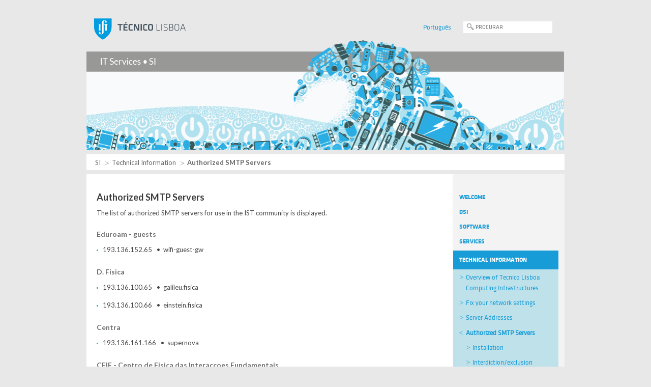

--- FILE ---
content_type: text/html; charset=UTF-8
request_url: http://si.tecnico.ulisboa.pt/en/informacao-tecnica/servidores-de-smtp/
body_size: 12185
content:
<!DOCTYPE html><html lang="en-US" class="no-js"><head><link rel="canonical" href="http://si.tecnico.ulisboa.pt/en"><meta charset="UTF-8"><meta name="author" content="Núcleo de Multimédia e e-Learning · Instituto Superior Técnico · http://nme.ist.utl.pt" /><meta name="robots" content="noodp,noydir"><!-- metadescription --><meta name="description" content="To deliver advanced ICT services, enabling the ubiquitous and transparent access to all IST services, as well as the dematerialization of all academic and administrative processes."/><title>Authorized SMTP Servers | Serviços de Informática • SI</title><!-- Link --><link rel="shortcut icon" href="http://si.tecnico.ulisboa.pt/wp-content/themes/template_servicos/geral/img/favicon.ico" type="image/x-icon"><!-- For third-generation iPad with high-resolution Retina display: --><link rel="apple-touch-icon-precomposed" sizes="144x144" href="http://si.tecnico.ulisboa.pt/wp-content/themes/template_servicos/geral/img/apple-touch-icon-144x144-precomposed.png"><!-- For iPhone with high-resolution Retina display: --><link rel="apple-touch-icon-precomposed" sizes="114x114" href="http://si.tecnico.ulisboa.pt/wp-content/themes/template_servicos/geral/img/apple-touch-icon-114x114-precomposed.png"><!-- For first- and second-generation iPad: --><link rel="apple-touch-icon-precomposed" sizes="72x72" href="http://si.tecnico.ulisboa.pt/wp-content/themes/template_servicos/geral/img/apple-touch-icon-72x72-precomposed.png"><!-- For non-Retina iPhone, iPod Touch, and Android 2.1+ devices: --><link rel="apple-touch-icon-precomposed" href="http://si.tecnico.ulisboa.pt/wp-content/themes/template_servicos/geral/img/apple-touch-icon-precomposed.png"><link rel="stylesheet" href="http://si.tecnico.ulisboa.pt/wp-content/themes/template_servicos/dsi/style.css?ver=20260129004539" media="screen"><link rel="stylesheet" href="http://si.tecnico.ulisboa.pt/wp-content/themes/template_servicos/geral/css/print.css?ver=20260129004539" media="print"><!--[if IE]><link rel="stylesheet" href="http://si.tecnico.ulisboa.pt/wp-content/themes/template_servicos/geral/ie.css" media="screen"><![endif]--><link rel="pingback" href="http://si.tecnico.ulisboa.pt/xmlrpc.php" /><link rel="alternate" type="application/rss+xml" title="SI Feed" href="http://si.tecnico.ulisboa.pt/en/feed/" /><!-- Google Fonts Lato --><link href='https://fonts.googleapis.com/css?family=Lato:400,700,400italic,700italic' rel='stylesheet' type='text/css'><!-- HEAD --><link rel='dns-prefetch' href='//static.tecnico.ulisboa.pt' />
<link rel='dns-prefetch' href='//s.w.org' />
		<!-- This site uses the Google Analytics by MonsterInsights plugin v8.13.1 - Using Analytics tracking - https://www.monsterinsights.com/ -->
							<script src="//www.googletagmanager.com/gtag/js?id=G-4XW6BRFY85"  data-cfasync="false" data-wpfc-render="false" type="text/javascript" async></script>
			<script data-cfasync="false" data-wpfc-render="false" type="text/javascript">
				var mi_version = '8.13.1';
				var mi_track_user = true;
				var mi_no_track_reason = '';
				
								var disableStrs = [
										'ga-disable-G-4XW6BRFY85',
															'ga-disable-UA-182539-30',
									];

				/* Function to detect opted out users */
				function __gtagTrackerIsOptedOut() {
					for (var index = 0; index < disableStrs.length; index++) {
						if (document.cookie.indexOf(disableStrs[index] + '=true') > -1) {
							return true;
						}
					}

					return false;
				}

				/* Disable tracking if the opt-out cookie exists. */
				if (__gtagTrackerIsOptedOut()) {
					for (var index = 0; index < disableStrs.length; index++) {
						window[disableStrs[index]] = true;
					}
				}

				/* Opt-out function */
				function __gtagTrackerOptout() {
					for (var index = 0; index < disableStrs.length; index++) {
						document.cookie = disableStrs[index] + '=true; expires=Thu, 31 Dec 2099 23:59:59 UTC; path=/';
						window[disableStrs[index]] = true;
					}
				}

				if ('undefined' === typeof gaOptout) {
					function gaOptout() {
						__gtagTrackerOptout();
					}
				}
								window.dataLayer = window.dataLayer || [];

				window.MonsterInsightsDualTracker = {
					helpers: {},
					trackers: {},
				};
				if (mi_track_user) {
					function __gtagDataLayer() {
						dataLayer.push(arguments);
					}

					function __gtagTracker(type, name, parameters) {
						if (!parameters) {
							parameters = {};
						}

						if (parameters.send_to) {
							__gtagDataLayer.apply(null, arguments);
							return;
						}

						if (type === 'event') {
														parameters.send_to = monsterinsights_frontend.v4_id;
							var hookName = name;
							if (typeof parameters['event_category'] !== 'undefined') {
								hookName = parameters['event_category'] + ':' + name;
							}

							if (typeof MonsterInsightsDualTracker.trackers[hookName] !== 'undefined') {
								MonsterInsightsDualTracker.trackers[hookName](parameters);
							} else {
								__gtagDataLayer('event', name, parameters);
							}
							
														parameters.send_to = monsterinsights_frontend.ua;
							__gtagDataLayer(type, name, parameters);
													} else {
							__gtagDataLayer.apply(null, arguments);
						}
					}

					__gtagTracker('js', new Date());
					__gtagTracker('set', {
						'developer_id.dZGIzZG': true,
											});
										__gtagTracker('config', 'G-4XW6BRFY85', {"forceSSL":"true","link_attribution":"true"} );
															__gtagTracker('config', 'UA-182539-30', {"forceSSL":"true","link_attribution":"true"} );
										window.gtag = __gtagTracker;										(function () {
						/* https://developers.google.com/analytics/devguides/collection/analyticsjs/ */
						/* ga and __gaTracker compatibility shim. */
						var noopfn = function () {
							return null;
						};
						var newtracker = function () {
							return new Tracker();
						};
						var Tracker = function () {
							return null;
						};
						var p = Tracker.prototype;
						p.get = noopfn;
						p.set = noopfn;
						p.send = function () {
							var args = Array.prototype.slice.call(arguments);
							args.unshift('send');
							__gaTracker.apply(null, args);
						};
						var __gaTracker = function () {
							var len = arguments.length;
							if (len === 0) {
								return;
							}
							var f = arguments[len - 1];
							if (typeof f !== 'object' || f === null || typeof f.hitCallback !== 'function') {
								if ('send' === arguments[0]) {
									var hitConverted, hitObject = false, action;
									if ('event' === arguments[1]) {
										if ('undefined' !== typeof arguments[3]) {
											hitObject = {
												'eventAction': arguments[3],
												'eventCategory': arguments[2],
												'eventLabel': arguments[4],
												'value': arguments[5] ? arguments[5] : 1,
											}
										}
									}
									if ('pageview' === arguments[1]) {
										if ('undefined' !== typeof arguments[2]) {
											hitObject = {
												'eventAction': 'page_view',
												'page_path': arguments[2],
											}
										}
									}
									if (typeof arguments[2] === 'object') {
										hitObject = arguments[2];
									}
									if (typeof arguments[5] === 'object') {
										Object.assign(hitObject, arguments[5]);
									}
									if ('undefined' !== typeof arguments[1].hitType) {
										hitObject = arguments[1];
										if ('pageview' === hitObject.hitType) {
											hitObject.eventAction = 'page_view';
										}
									}
									if (hitObject) {
										action = 'timing' === arguments[1].hitType ? 'timing_complete' : hitObject.eventAction;
										hitConverted = mapArgs(hitObject);
										__gtagTracker('event', action, hitConverted);
									}
								}
								return;
							}

							function mapArgs(args) {
								var arg, hit = {};
								var gaMap = {
									'eventCategory': 'event_category',
									'eventAction': 'event_action',
									'eventLabel': 'event_label',
									'eventValue': 'event_value',
									'nonInteraction': 'non_interaction',
									'timingCategory': 'event_category',
									'timingVar': 'name',
									'timingValue': 'value',
									'timingLabel': 'event_label',
									'page': 'page_path',
									'location': 'page_location',
									'title': 'page_title',
								};
								for (arg in args) {
																		if (!(!args.hasOwnProperty(arg) || !gaMap.hasOwnProperty(arg))) {
										hit[gaMap[arg]] = args[arg];
									} else {
										hit[arg] = args[arg];
									}
								}
								return hit;
							}

							try {
								f.hitCallback();
							} catch (ex) {
							}
						};
						__gaTracker.create = newtracker;
						__gaTracker.getByName = newtracker;
						__gaTracker.getAll = function () {
							return [];
						};
						__gaTracker.remove = noopfn;
						__gaTracker.loaded = true;
						window['__gaTracker'] = __gaTracker;
					})();
									} else {
										console.log("");
					(function () {
						function __gtagTracker() {
							return null;
						}

						window['__gtagTracker'] = __gtagTracker;
						window['gtag'] = __gtagTracker;
					})();
									}
			</script>
				<!-- / Google Analytics by MonsterInsights -->
				<script type="text/javascript">
			window._wpemojiSettings = {"baseUrl":"https:\/\/s.w.org\/images\/core\/emoji\/11\/72x72\/","ext":".png","svgUrl":"https:\/\/s.w.org\/images\/core\/emoji\/11\/svg\/","svgExt":".svg","source":{"concatemoji":"http:\/\/si.tecnico.ulisboa.pt\/wp-includes\/js\/wp-emoji-release.min.js?ver=4.9.22"}};
			!function(e,a,t){var n,r,o,i=a.createElement("canvas"),p=i.getContext&&i.getContext("2d");function s(e,t){var a=String.fromCharCode;p.clearRect(0,0,i.width,i.height),p.fillText(a.apply(this,e),0,0);e=i.toDataURL();return p.clearRect(0,0,i.width,i.height),p.fillText(a.apply(this,t),0,0),e===i.toDataURL()}function c(e){var t=a.createElement("script");t.src=e,t.defer=t.type="text/javascript",a.getElementsByTagName("head")[0].appendChild(t)}for(o=Array("flag","emoji"),t.supports={everything:!0,everythingExceptFlag:!0},r=0;r<o.length;r++)t.supports[o[r]]=function(e){if(!p||!p.fillText)return!1;switch(p.textBaseline="top",p.font="600 32px Arial",e){case"flag":return s([55356,56826,55356,56819],[55356,56826,8203,55356,56819])?!1:!s([55356,57332,56128,56423,56128,56418,56128,56421,56128,56430,56128,56423,56128,56447],[55356,57332,8203,56128,56423,8203,56128,56418,8203,56128,56421,8203,56128,56430,8203,56128,56423,8203,56128,56447]);case"emoji":return!s([55358,56760,9792,65039],[55358,56760,8203,9792,65039])}return!1}(o[r]),t.supports.everything=t.supports.everything&&t.supports[o[r]],"flag"!==o[r]&&(t.supports.everythingExceptFlag=t.supports.everythingExceptFlag&&t.supports[o[r]]);t.supports.everythingExceptFlag=t.supports.everythingExceptFlag&&!t.supports.flag,t.DOMReady=!1,t.readyCallback=function(){t.DOMReady=!0},t.supports.everything||(n=function(){t.readyCallback()},a.addEventListener?(a.addEventListener("DOMContentLoaded",n,!1),e.addEventListener("load",n,!1)):(e.attachEvent("onload",n),a.attachEvent("onreadystatechange",function(){"complete"===a.readyState&&t.readyCallback()})),(n=t.source||{}).concatemoji?c(n.concatemoji):n.wpemoji&&n.twemoji&&(c(n.twemoji),c(n.wpemoji)))}(window,document,window._wpemojiSettings);
		</script>
		<style type="text/css">
img.wp-smiley,
img.emoji {
	display: inline !important;
	border: none !important;
	box-shadow: none !important;
	height: 1em !important;
	width: 1em !important;
	margin: 0 .07em !important;
	vertical-align: -0.1em !important;
	background: none !important;
	padding: 0 !important;
}
</style>
<link rel='stylesheet' id='colorbox.theme-css'  href='http://si.tecnico.ulisboa.pt/wp-content/themes/template_servicos/geral/css/colorbox.css?ver=4.9.22' type='text/css' media='all' />
<link rel='stylesheet' id='guest-access-css'  href='http://si.tecnico.ulisboa.pt/wp-content/themes/template_servicos/dsi/guest_access/css/guest_access.css?ver=4.9.22' type='text/css' media='all' />
<script type='text/javascript' src='http://si.tecnico.ulisboa.pt/wp-content/plugins/google-analytics-for-wordpress/assets/js/frontend-gtag.min.js?ver=8.13.1'></script>
<script data-cfasync="false" data-wpfc-render="false" type="text/javascript" id='monsterinsights-frontend-script-js-extra'>/* <![CDATA[ */
var monsterinsights_frontend = {"js_events_tracking":"true","download_extensions":"doc,pdf,ppt,zip,xls,docx,pptx,xlsx","inbound_paths":"[{\"path\":\"\\\/go\\\/\",\"label\":\"affiliate\"},{\"path\":\"\\\/recommend\\\/\",\"label\":\"affiliate\"}]","home_url":"http:\/\/si.tecnico.ulisboa.pt\/en","hash_tracking":"false","ua":"UA-182539-30","v4_id":"G-4XW6BRFY85"};/* ]]> */
</script>
<script type='text/javascript' src='//static.tecnico.ulisboa.pt/js/modernizr/modernizr-2.6.2.min.js?ver=2.6.2'></script>
<script type='text/javascript' src='//static.tecnico.ulisboa.pt/js/jquery/jquery-1.11.0.min.js?ver=1.11.0'></script>
<script type='text/javascript' src='http://si.tecnico.ulisboa.pt/wp-content/themes/template_servicos/geral/js/jquery.colorbox-min.js?ver=1.4.13'></script>
<script type='text/javascript' src='http://si.tecnico.ulisboa.pt/wp-content/themes/template_servicos/geral/js/jquery.colorbox.ist-map.js?ver=1.0'></script>
<script type='text/javascript' src='http://si.tecnico.ulisboa.pt/wp-content/themes/template_servicos/dsi/js/owl_dsi_link.js?ver=1.1.1'></script>
<script type='text/javascript' src='http://si.tecnico.ulisboa.pt/wp-content/themes/template_servicos/dsi/js/harmonicTeam.js?ver=1.0'></script>
<link rel='https://api.w.org/' href='http://si.tecnico.ulisboa.pt/en/wp-json/' />
<link rel="canonical" href="http://si.tecnico.ulisboa.pt/en/informacao-tecnica/servidores-de-smtp/" />
<link rel='shortlink' href='http://si.tecnico.ulisboa.pt/en/?p=38' />
<link rel="alternate" type="application/json+oembed" href="http://si.tecnico.ulisboa.pt/en/wp-json/oembed/1.0/embed?url=http%3A%2F%2Fsi.tecnico.ulisboa.pt%2Fen%2Finformacao-tecnica%2Fservidores-de-smtp%2F" />
<link rel="alternate" type="text/xml+oembed" href="http://si.tecnico.ulisboa.pt/en/wp-json/oembed/1.0/embed?url=http%3A%2F%2Fsi.tecnico.ulisboa.pt%2Fen%2Finformacao-tecnica%2Fservidores-de-smtp%2F&#038;format=xml" />
<style type="text/css">
.qtranxs_flag_pt {background-image: url(http://dsi.unidades.tecnico.ulisboa.pt/wp-content/plugins/qtranslate-x/flags/pt.png); background-repeat: no-repeat;}
.qtranxs_flag_en {background-image: url(http://dsi.unidades.tecnico.ulisboa.pt/wp-content/plugins/qtranslate-x/flags/gb.png); background-repeat: no-repeat;}
</style>
<link hreflang="pt" href="http://si.tecnico.ulisboa.pt/pt/informacao-tecnica/servidores-de-smtp/" rel="alternate" />
<link hreflang="en" href="http://si.tecnico.ulisboa.pt/en/informacao-tecnica/servidores-de-smtp/" rel="alternate" />
<link hreflang="x-default" href="http://si.tecnico.ulisboa.pt/informacao-tecnica/servidores-de-smtp/" rel="alternate" />
<meta name="generator" content="qTranslate-X 3.4.6.8" />
<!-- END HEAD --></head><body id="body">		<!-- _Warning_Bar_ -->		<!-- _Wrapper_ -->	<div class="container_12">		<!-- _Header_ -->		<header class="grid_12">			<!-- _IST_Identity_&_Language_ -->			<section class="identity_language">				<div class="grid_7 alpha" id="logo_ist">					<h1>Instituto Superior Técnico</h1>				</div>				<div class="grid_5 omega">                                    <!-- Search Form -->					<form id="search" method="post" action="http://si.tecnico.ulisboa.pt/en">	<input class="box" name="s" type="text" placeholder="PROCURAR" /></form>					<!-- end Search Form -->                    					<!-- Wordpress Localization -->				    
<ul class="language-chooser language-chooser-text qtranxs_language_chooser" id="location-chooser">
<li class="lang-pt"><a href="http://si.tecnico.ulisboa.pt/pt/informacao-tecnica/servidores-de-smtp/" hreflang="pt" title="Português (pt)" class="qtranxs_text qtranxs_text_pt"><span>Português</span></a></li>
<li class="lang-en active"><a href="http://si.tecnico.ulisboa.pt/en/informacao-tecnica/servidores-de-smtp/" hreflang="en" title="English (en)" class="qtranxs_text qtranxs_text_en"><span>English</span></a></li>
</ul><div class="qtranxs_widget_end"></div>
				</div>				<div class="clear"></div>			</section><!-- _IST_Identity_&_Language_ -->            <!-- _Service_Identity_ -->   			<figure class="grid_12 alpha">				<a href="http://si.tecnico.ulisboa.pt/en" title="SI">					<img src="http://si.tecnico.ulisboa.pt/wp-content/themes/template_servicos/dsi/img/identity_en_US.png" alt="Serviços de Informática" /></a>            </figure><!-- end_Service_Identity_ -->			<div class="clear"></div>                  		</header><!-- end_Header_ -->		<div class="clear"></div>			<!-- _Breadcrumbs_ --><section class="grid_12 breadcrumbs"><p><!-- Breadcrumb NavXT 5.6.0 -->
<a title="Ir para SI." href="http://si.tecnico.ulisboa.pt/en" class="home">SI</a>&nbsp;&nbsp;<a title="Ir para Technical Information." href="http://si.tecnico.ulisboa.pt/en/informacao-tecnica/" class="post post-page">Technical Information</a>&nbsp;&nbsp;Authorized SMTP Servers</p></section><!-- end_Breadcrumbs_ --><!-- _Content_Container_ --><section class="content_container grid_12">	<!-- _Content_ -->	<div class="grid_9 alpha">						<!--<div class="post" id="post-38">-->			<article>						                <h2>Authorized SMTP Servers</h2>	            				<div class="entry">					<p>The list of authorized SMTP servers for use in the IST community is displayed.</p>
					          <ul></ul><h4>Eduroam - guests</h4><ul><li>193.136.152.65	&nbsp;&nbsp;•&nbsp;&nbsp;wifi-guest-gw</li></ul><h4>D. Fisica</h4><ul><li>193.136.100.65	&nbsp;&nbsp;•&nbsp;&nbsp;galileu.fisica</li></ul><ul><li>193.136.100.66	&nbsp;&nbsp;•&nbsp;&nbsp;einstein.fisica</li></ul><h4>Centra</h4><ul><li>193.136.161.166	&nbsp;&nbsp;•&nbsp;&nbsp;supernova</li></ul><h4>CFIF - Centro de Fisica das Interaccoes Fundamentais</h4><ul><li>193.136.161.26	&nbsp;&nbsp;•&nbsp;&nbsp;cfif</li></ul><ul></ul><ul><li>193.136.161.44	&nbsp;&nbsp;•&nbsp;&nbsp;cfif3</li></ul><h4>Laboratorio de Engenharia da Linguagem do Centro de Automatica (DEEC)</h4><ul><li>193.136.161.29	&nbsp;&nbsp;•&nbsp;&nbsp;label2 </li></ul><h4>CFN</h4><ul><li>193.136.136.2	&nbsp;&nbsp;•&nbsp;&nbsp;bunker.cfn</li></ul><ul><li>193.136.136.3	&nbsp;&nbsp;•&nbsp;&nbsp;smtp2.cfn</li></ul><ul><li>193.136.136.5	&nbsp;&nbsp;•&nbsp;&nbsp;smtp.cfn</li></ul><ul><li>193.136.136.7	&nbsp;&nbsp;•&nbsp;&nbsp;smtp3.cfn</li></ul><h4>Complexo: CFP - Centro de Fisica dos Plasmas</h4><ul></ul><ul><li>193.136.137.25	&nbsp;&nbsp;•&nbsp;&nbsp;cfplasma1</li></ul><ul><li>193.136.137.34	&nbsp;&nbsp;•&nbsp;&nbsp;cfp</li></ul><h4>CFTP - Centro de Fisica Teorica de Particulas </h4><ul></ul><ul><li>193.136.161.224	&nbsp;&nbsp;•&nbsp;&nbsp;cftp</li></ul><ul><li>193.136.161.227	&nbsp;&nbsp;•&nbsp;&nbsp;charon</li></ul><h4>CIIST </h4><ul><li>193.136.128.8	&nbsp;&nbsp;•&nbsp;&nbsp;mail</li></ul><ul><li>193.136.128.12	&nbsp;&nbsp;•&nbsp;&nbsp;mail2</li></ul><ul><li>193.136.128.20	&nbsp;&nbsp;•&nbsp;&nbsp;smtp</li></ul><ul><li>193.136.128.21	&nbsp;&nbsp;•&nbsp;&nbsp;smtp1</li></ul><ul><li>193.136.128.22	&nbsp;&nbsp;•&nbsp;&nbsp;smtp2</li></ul><ul><li>193.136.132.86	&nbsp;&nbsp;•&nbsp;&nbsp;delta</li></ul><ul></ul><ul><li>193.136.153.50	&nbsp;&nbsp;•&nbsp;&nbsp;dali </li></ul><ul><li>193.136.166.69	&nbsp;&nbsp;•&nbsp;&nbsp;mail-4.tagus </li></ul><ul><li>193.136.166.70	&nbsp;&nbsp;•&nbsp;&nbsp;mail.tagus (ana.tagus)</li></ul><ul><li>193.136.166.71	&nbsp;&nbsp;•&nbsp;&nbsp;mail-1.tagus (beatriz.tagus)</li></ul><ul><li>193.136.166.72	&nbsp;&nbsp;•&nbsp;&nbsp;mail-2.tagus (catarina.tagus)</li></ul><ul><li>193.136.166.141	&nbsp;&nbsp;•&nbsp;&nbsp;inesc-0.tagus </li></ul><ul><li>193.136.166.114	&nbsp;&nbsp;•&nbsp;&nbsp;leme.tagus </li></ul><ul><li>193.136.166.104	&nbsp;&nbsp;•&nbsp;&nbsp;cluster.tagus (cluster.tagus)</li></ul><ul><li>193.136.166.130	&nbsp;&nbsp;•&nbsp;&nbsp;www.xmlchallenge.com.pt. </li></ul><h4>S.A. Naval</h4><ul><li>193.136.153.72	&nbsp;&nbsp;•&nbsp;&nbsp;mar</li></ul><ul></ul><ul><li>193.136.153.78	&nbsp;&nbsp;•&nbsp;&nbsp;naval75</li></ul><h4>D. Civil</h4><ul><li>193.136.139.2	&nbsp;&nbsp;•&nbsp;&nbsp;smtp.civil (civil2.civil)</li></ul><h4>RNL</h4><ul><li>193.136.164.3	&nbsp;&nbsp;•&nbsp;&nbsp;smtp.rnl</li></ul><ul><li>193.136.164.27	&nbsp;&nbsp;•&nbsp;&nbsp;webdei.rnl</li></ul><ul><li>193.136.164.250	&nbsp;&nbsp;•&nbsp;&nbsp;gate.rnl</li></ul><h4>D. Mecanica</h4><ul><li>193.136.142.1	&nbsp;&nbsp;•&nbsp;&nbsp;lemac1.dem</li></ul><ul><li>193.136.129.83	&nbsp;&nbsp;•&nbsp;&nbsp;navier</li></ul><ul><li>193.136.142.18	&nbsp;&nbsp;•&nbsp;&nbsp;lemac18.dem</li></ul><h4>DEM - Centro de Turbo-maquinas</h4><ul><li>193.136.199.11	&nbsp;&nbsp;•&nbsp;&nbsp;hidro1</li></ul><ul><li>193.136.199.115	&nbsp;&nbsp;•&nbsp;&nbsp;marine</li></ul><ul></ul><ul><li>193.136.128.77	&nbsp;&nbsp;•&nbsp;&nbsp;aero</li></ul><h4>DEM - SAE: </h4><ul><li>193.136.129.49	&nbsp;&nbsp;•&nbsp;&nbsp;ecolecon</li></ul><h4>ISR</h4><ul><li>193.136.138.3	&nbsp;&nbsp;•&nbsp;&nbsp;omni.isr</li></ul><ul><li>193.136.138.8	&nbsp;&nbsp;•&nbsp;&nbsp;soma.isr</li></ul><h4>DEEC</h4><ul></ul><ul><li>193.136.152.65	&nbsp;&nbsp;•&nbsp;&nbsp;deec</li></ul><ul><li>193.136.152.68	&nbsp;&nbsp;•&nbsp;&nbsp;mail.deec</li></ul><ul><li>193.136.143.1	&nbsp;&nbsp;•&nbsp;&nbsp;asterix</li></ul><h4>SCDEEC	</h4><ul><li>193.136.143.128	&nbsp;&nbsp;•&nbsp;&nbsp;b52</li></ul><h4>DEQ</h4><ul><li>193.136.165.50	&nbsp;&nbsp;•&nbsp;&nbsp;bibdeq</li></ul><ul><li>193.136.165.100	&nbsp;&nbsp;•&nbsp;&nbsp;mrna</li></ul><ul><li>193.136.165.110	&nbsp;&nbsp;•&nbsp;&nbsp;dequim</li></ul><ul><li>193.136.165.112	&nbsp;&nbsp;•&nbsp;&nbsp;dequim2</li></ul><ul><li>193.136.165.125	&nbsp;&nbsp;•&nbsp;&nbsp;ribossoma</li></ul><ul><li>193.136.140.145	&nbsp;&nbsp;•&nbsp;&nbsp;gecea</li></ul><ul><li>193.136.165.242	&nbsp;&nbsp;•&nbsp;&nbsp;bsel</li></ul><ul><li>193.136.165.252	&nbsp;&nbsp;•&nbsp;&nbsp;deq2</li></ul><ul><li>193.136.165.253	&nbsp;&nbsp;•&nbsp;&nbsp;deq</li></ul><h4>D. Matematica</h4><ul><li>193.136.196.1	&nbsp;&nbsp;•&nbsp;&nbsp;cubo.math. (mailcentral.math)</li></ul><ul><li>193.136.196.6	&nbsp;&nbsp;•&nbsp;&nbsp;tango.math</li></ul><ul><li>193.136.196.146	&nbsp;&nbsp;•&nbsp;&nbsp;isabelle.math</li></ul><ul><li>193.136.196.47	&nbsp;&nbsp;•&nbsp;&nbsp;rumba.math</li></ul><h4>AE</h4><ul><li>193.136.198.2	&nbsp;&nbsp;•&nbsp;&nbsp;aed</li></ul><ul><li>193.136.198.4	&nbsp;&nbsp;•&nbsp;&nbsp;aemail</li></ul><ul><li>193.136.198.15	&nbsp;&nbsp;•&nbsp;&nbsp;temp-aemail</li></ul><h4>IT- GCSI </h4><ul><li>193.136.138.157	&nbsp;&nbsp;•&nbsp;&nbsp;ecsm7</li></ul><h4>IT-Lx </h4><ul><li>193.136.221.1	&nbsp;&nbsp;•&nbsp;&nbsp;cascais.lx.it.pt</li></ul><ul><li>193.136.221.16	&nbsp;&nbsp;•&nbsp;&nbsp;cascais2.lx.it.pt</li></ul><ul><li>193.136.221.155	&nbsp;&nbsp;•&nbsp;&nbsp;barracuda.lx.it.pt</li></ul><h4>INESC-ID	</h4><ul><li>146.193.32.1	&nbsp;&nbsp;•&nbsp;&nbsp;inesc-id.inesc-id.pt</li></ul><ul><li>146.193.32.2	&nbsp;&nbsp;•&nbsp;&nbsp;smtp.inesc-id.pt</li></ul><ul><li>146.193.32.3	&nbsp;&nbsp;•&nbsp;&nbsp;mail.inesc-id.pt</li></ul><h4>POSI:</h4><ul><li>192.12.232.17	&nbsp;&nbsp;•&nbsp;&nbsp;posi-fw.inesc-id.pt / posi</li></ul><ul></ul><ul><li>192.12.232.20	&nbsp;&nbsp;•&nbsp;&nbsp;posi-fw.inesc-id.pt/posi/webmail.posi/webmail.posi.dei</li></ul><h4>INESC (empr.) </h4><ul><li>146.193.0.1	&nbsp;&nbsp;•&nbsp;&nbsp;inesc.inesc.pt</li></ul><ul><li>146.193.0.2	&nbsp;&nbsp;•&nbsp;&nbsp;smtp.inesc.pt</li></ul><ul><li>146.193.0.3	&nbsp;&nbsp;•&nbsp;&nbsp;mail.inesc.pt</li></ul><ul><li>146.193.64.2	&nbsp;&nbsp;•&nbsp;&nbsp;lmv.inov.pt</li></ul><ul><li>146.193.64.15	&nbsp;&nbsp;•&nbsp;&nbsp;inovb.inov.pt</li></ul><ul><li>146.193.65.11	&nbsp;&nbsp;•&nbsp;&nbsp;pipa.inov.pt</li></ul><ul></ul><h4>Departamento de Engenharia de Materiais:</h4><ul><li>193.136.139.175	&nbsp;&nbsp;•&nbsp;&nbsp;metallica.civil</li></ul><ul></ul><h4>GAPE - Gabinete de Apoio ao Estudante</h4><ul><li>193.136.153.21	&nbsp;&nbsp;•&nbsp;&nbsp;gape</li></ul><h4>NFIST (Fisica Nucleo Alunos) </h4><ul><li>193.136.197.63	&nbsp;&nbsp;•&nbsp;&nbsp;nfist</li></ul><h4>Outros:</h4><ul></ul><ul></ul><ul><li>193.136.197.30	&nbsp;&nbsp;•&nbsp;&nbsp;fitteia</li></ul><ul><li>193.136.197.31	&nbsp;&nbsp;•&nbsp;&nbsp;lfx4 newlfx4</li></ul><ul></ul><ul></ul><ul><li>193.136.128.70	&nbsp;&nbsp;•&nbsp;&nbsp;best-int</li></ul><ul></ul><ul></ul><ul></ul><ul><li>193.136.128.78	&nbsp;&nbsp;•&nbsp;&nbsp;digmap1</li></ul><ul><li>193.136.128.79	&nbsp;&nbsp;•&nbsp;&nbsp;digmap2</li></ul><ul></ul><ul></ul><ul></ul><ul></ul><ul></ul><ul></ul><ul></ul><ul><li>193.136.164.60	&nbsp;&nbsp;•&nbsp;&nbsp;neiist.rnl</li></ul><ul></ul><ul></ul>				</div>        <div class="back_to_top"><a title="Voltar ao Topo" href="#body">Voltar ao topo ↑</a></div>			</article>				</div><!-- end_Content -->	<!-- _Navigation_ -->	<nav class="grid_3 alpha">			<div class="widget widget_pages"><h2 class="widgettitle">Pages</h2>		<ul>
			<li class="page_item page-item-2"><a href="http://si.tecnico.ulisboa.pt/en/">Welcome</a></li>
<li class="page_item page-item-4 page_item_has_children"><a href="http://si.tecnico.ulisboa.pt/en/os-servicos-de-informatica/">DSI</a>
<ul class='children'>
	<li class="page_item page-item-9"><a href="http://si.tecnico.ulisboa.pt/en/os-servicos-de-informatica/equipa/">Team</a></li>
	<li class="page_item page-item-5"><a href="http://si.tecnico.ulisboa.pt/en/os-servicos-de-informatica/missao/">Mission</a></li>
	<li class="page_item page-item-11"><a href="http://si.tecnico.ulisboa.pt/en/os-servicos-de-informatica/oportunidades/">Collaboration opportunities</a></li>
	<li class="page_item page-item-8"><a href="http://si.tecnico.ulisboa.pt/en/os-servicos-de-informatica/organizacao/">Organization</a></li>
	<li class="page_item page-item-10"><a href="http://si.tecnico.ulisboa.pt/en/os-servicos-de-informatica/projetos/">Projects</a></li>
</ul>
</li>
<li class="page_item page-item-3625 page_item_has_children"><a href="http://si.tecnico.ulisboa.pt/en/software/">Software</a>
<ul class='children'>
	<li class="page_item page-item-5766"><a href="http://si.tecnico.ulisboa.pt/en/software/7-zip/">7-Zip</a></li>
	<li class="page_item page-item-3236 page_item_has_children"><a href="http://si.tecnico.ulisboa.pt/en/software/anti-virus/">Anti-Vírus</a>
	<ul class='children'>
		<li class="page_item page-item-4840"><a href="http://si.tecnico.ulisboa.pt/en/software/anti-virus/faqs-f-secure/">F-Secure FAQ´s</a></li>
		<li class="page_item page-item-4137"><a href="http://si.tecnico.ulisboa.pt/en/software/anti-virus/guia-de-instalacao-do-software-anti-virus/">Anti-Virus Software Installation Guide</a></li>
	</ul>
</li>
	<li class="page_item page-item-3575 page_item_has_children"><a href="http://si.tecnico.ulisboa.pt/en/software/arcgis/">ArcGIS Pro</a>
	<ul class='children'>
		<li class="page_item page-item-4147"><a href="http://si.tecnico.ulisboa.pt/en/software/arcgis/guia-de-instalacao-do-arcgis-pro/">ArcGis Pro Installation Guide</a></li>
	</ul>
</li>
	<li class="page_item page-item-3261 page_item_has_children"><a href="http://si.tecnico.ulisboa.pt/en/software/autodesk-student/">Autodesk Education</a>
	<ul class='children'>
		<li class="page_item page-item-4183"><a href="http://si.tecnico.ulisboa.pt/en/software/autodesk-student/guia-de-instalacao-do-autodesk-student/">Autodesk Student Installation Guide</a></li>
	</ul>
</li>
	<li class="page_item page-item-4991"><a href="http://si.tecnico.ulisboa.pt/en/software/bentley/">Bentley</a></li>
	<li class="page_item page-item-3240"><a href="http://si.tecnico.ulisboa.pt/en/software/enterprise-architect/">Enterprise Architect</a></li>
	<li class="page_item page-item-3496"><a href="http://si.tecnico.ulisboa.pt/en/software/labview/">LabVIEW</a></li>
	<li class="page_item page-item-3249"><a href="http://si.tecnico.ulisboa.pt/en/software/mathematica/">Mathematica</a></li>
	<li class="page_item page-item-3253 page_item_has_children"><a href="http://si.tecnico.ulisboa.pt/en/software/matlab/">Matlab</a>
	<ul class='children'>
		<li class="page_item page-item-4764"><a href="http://si.tecnico.ulisboa.pt/en/software/matlab/english-faqs-matlab/">FAQs Matlab</a></li>
	</ul>
</li>
	<li class="page_item page-item-3685"><a href="http://si.tecnico.ulisboa.pt/en/software/microsoft-office-365/">Microsoft 365 Education</a></li>
	<li class="page_item page-item-3692 page_item_has_children"><a href="http://si.tecnico.ulisboa.pt/en/software/microsoft-imagine-premium/">Microsoft Azure for Teaching Dev Tools</a>
	<ul class='children'>
		<li class="page_item page-item-4745"><a href="http://si.tecnico.ulisboa.pt/en/software/microsoft-imagine-premium/faqs-azure/">FAQs Azure</a></li>
	</ul>
</li>
	<li class="page_item page-item-3272 page_item_has_children"><a href="http://si.tecnico.ulisboa.pt/en/software/microsoft-campus-agreement/">Microsoft Campus Agreement</a>
	<ul class='children'>
		<li class="page_item page-item-4636"><a href="http://si.tecnico.ulisboa.pt/en/software/microsoft-campus-agreement/faqs/">Licensing</a></li>
	</ul>
</li>
	<li class="page_item page-item-7473"><a href="http://si.tecnico.ulisboa.pt/en/software/kahoot-edu/">Kahoot! EDU</a></li>
	<li class="page_item page-item-3266"><a href="http://si.tecnico.ulisboa.pt/en/software/sas/">SAS</a></li>
	<li class="page_item page-item-3247 page_item_has_children"><a href="http://si.tecnico.ulisboa.pt/en/software/software-solid-edge/">Solid Edge</a>
	<ul class='children'>
		<li class="page_item page-item-5794"><a href="http://si.tecnico.ulisboa.pt/en/software/software-solid-edge/faqs-solidedge/">FAQ´s SolidEdge</a></li>
	</ul>
</li>
	<li class="page_item page-item-4411"><a href="http://si.tecnico.ulisboa.pt/en/software/solidworks/">SolidWorks</a></li>
	<li class="page_item page-item-3258"><a href="http://si.tecnico.ulisboa.pt/en/software/originality/">Originality</a></li>
	<li class="page_item page-item-8601"><a href="http://si.tecnico.ulisboa.pt/en/software/overleaf/">Overleaf Pro</a></li>
	<li class="page_item page-item-7003"><a href="http://si.tecnico.ulisboa.pt/en/software/socrative-pro/">Socrative Pro</a></li>
	<li class="page_item page-item-3268 page_item_has_children"><a href="http://si.tecnico.ulisboa.pt/en/software/statistica/">Spotfire Statistica</a>
	<ul class='children'>
		<li class="page_item page-item-4847"><a href="http://si.tecnico.ulisboa.pt/en/software/statistica/faqs-statistica/">FAQ´s Statistica</a></li>
	</ul>
</li>
	<li class="page_item page-item-3264 page_item_has_children"><a href="http://si.tecnico.ulisboa.pt/en/software/spss/">SPSS</a>
	<ul class='children'>
		<li class="page_item page-item-4956"><a href="http://si.tecnico.ulisboa.pt/en/software/spss/faqs-spss/">FAQs SPSS</a></li>
	</ul>
</li>
	<li class="page_item page-item-3242"><a href="http://si.tecnico.ulisboa.pt/en/software/visual-paradigm/">Visual Paradigm</a></li>
	<li class="page_item page-item-3277"><a href="http://si.tecnico.ulisboa.pt/en/software/vmware/">VMware</a></li>
	<li class="page_item page-item-4600 page_item_has_children"><a href="http://si.tecnico.ulisboa.pt/en/software/instrucoes-de-mapeamento/">How to map</a>
	<ul class='children'>
		<li class="page_item page-item-4605"><a href="http://si.tecnico.ulisboa.pt/en/software/instrucoes-de-mapeamento/linux/">Linux</a></li>
		<li class="page_item page-item-4714"><a href="http://si.tecnico.ulisboa.pt/en/software/instrucoes-de-mapeamento/macos-catalina/">MacOS Catalina</a></li>
		<li class="page_item page-item-4903"><a href="http://si.tecnico.ulisboa.pt/en/software/instrucoes-de-mapeamento/windows-10/">Windows 10</a></li>
	</ul>
</li>
</ul>
</li>
<li class="page_item page-item-13 page_item_has_children"><a href="http://si.tecnico.ulisboa.pt/en/servicos/">Services</a>
<ul class='children'>
	<li class="page_item page-item-5996"><a href="http://si.tecnico.ulisboa.pt/en/servicos/produtividade/">Productivity</a></li>
	<li class="page_item page-item-8699 page_item_has_children"><a href="http://si.tecnico.ulisboa.pt/en/servicos/fenix/">Fénix</a>
	<ul class='children'>
		<li class="page_item page-item-8702 page_item_has_children"><a href="http://si.tecnico.ulisboa.pt/en/servicos/fenix/connect/">Connect</a>
		<ul class='children'>
			<li class="page_item page-item-8629"><a href="http://si.tecnico.ulisboa.pt/en/servicos/fenix/connect/criacao-de-conta/">Create account</a></li>
			<li class="page_item page-item-8642"><a href="http://si.tecnico.ulisboa.pt/en/servicos/fenix/connect/atualizar-dados-pessoais/">Personal Information update</a></li>
		</ul>
</li>
		<li class="page_item page-item-8704"><a href="http://si.tecnico.ulisboa.pt/en/servicos/fenix/smarties/">SmartIES</a></li>
		<li class="page_item page-item-5748"><a href="http://si.tecnico.ulisboa.pt/en/servicos/fenix/sistema-de-partilha-de-ficheiros/">Fenix Drive</a></li>
	</ul>
</li>
	<li class="page_item page-item-56 page_item_has_children"><a href="http://si.tecnico.ulisboa.pt/en/servicos/armazenamento-e-backup/">Storage and Backup</a>
	<ul class='children'>
		<li class="page_item page-item-57"><a href="http://si.tecnico.ulisboa.pt/en/servicos/armazenamento-e-backup/armazenamento-afs/">Storage (AFS)</a></li>
		<li class="page_item page-item-58"><a href="http://si.tecnico.ulisboa.pt/en/servicos/armazenamento-e-backup/backups/">Backups</a></li>
	</ul>
</li>
	<li class="page_item page-item-59 page_item_has_children"><a href="http://si.tecnico.ulisboa.pt/en/servicos/autenticacao-e-acesso/">Authentication and Access</a>
	<ul class='children'>
		<li class="page_item page-item-5344"><a href="http://si.tecnico.ulisboa.pt/en/servicos/autenticacao-e-acesso/pessoa-externa-convidado/">Invited Person/Guest</a></li>
		<li class="page_item page-item-61"><a href="http://si.tecnico.ulisboa.pt/en/servicos/autenticacao-e-acesso/autenticacao-cas/">Authentication CAS</a></li>
		<li class="page_item page-item-62"><a href="http://si.tecnico.ulisboa.pt/en/servicos/autenticacao-e-acesso/autenticacao-saml/">Authentication SAML</a></li>
		<li class="page_item page-item-66"><a href="http://si.tecnico.ulisboa.pt/en/servicos/autenticacao-e-acesso/certificados/">Digital Certificates</a></li>
		<li class="page_item page-item-65"><a href="http://si.tecnico.ulisboa.pt/en/servicos/autenticacao-e-acesso/kerberos/">Kerberos</a></li>
		<li class="page_item page-item-64"><a href="http://si.tecnico.ulisboa.pt/en/servicos/autenticacao-e-acesso/servico-de-directorios-ldap/">Directory Service (LDAP)</a></li>
	</ul>
</li>
	<li class="page_item page-item-46 page_item_has_children"><a href="http://si.tecnico.ulisboa.pt/en/servicos/gestao-de-servicos/">Service management</a>
	<ul class='children'>
		<li class="page_item page-item-47"><a href="http://si.tecnico.ulisboa.pt/en/servicos/gestao-de-servicos/servicos-disponiveis/">Available services</a></li>
		<li class="page_item page-item-48"><a href="http://si.tecnico.ulisboa.pt/en/servicos/gestao-de-servicos/gestao-de-grupos/">Group Management</a></li>
	</ul>
</li>
	<li class="page_item page-item-70 page_item_has_children"><a href="http://si.tecnico.ulisboa.pt/en/servicos/hardware/">Hardware</a>
	<ul class='children'>
		<li class="page_item page-item-71"><a href="http://si.tecnico.ulisboa.pt/en/servicos/hardware/aquisicao-e-gestao/">Acquisition and Management</a></li>
		<li class="page_item page-item-72"><a href="http://si.tecnico.ulisboa.pt/en/servicos/hardware/manutencao-e-suporte/">Maintenance and Support</a></li>
	</ul>
</li>
	<li class="page_item page-item-5777"><a href="http://si.tecnico.ulisboa.pt/en/servicos/transmissao-segura-de-ficheiros/">Safe transmission of files</a></li>
	<li class="page_item page-item-78 page_item_has_children"><a href="http://si.tecnico.ulisboa.pt/en/servicos/recursos-e-mail/">E-mail Features</a>
	<ul class='children'>
		<li class="page_item page-item-79 page_item_has_children"><a href="http://si.tecnico.ulisboa.pt/en/servicos/recursos-e-mail/e-mail/">e-mail</a>
		<ul class='children'>
			<li class="page_item page-item-8803"><a href="http://si.tecnico.ulisboa.pt/en/servicos/recursos-e-mail/e-mail/prevencao-de-phishing/">Phishing Prevention</a></li>
			<li class="page_item page-item-4065"><a href="http://si.tecnico.ulisboa.pt/en/servicos/recursos-e-mail/e-mail/prevencao-de-spam/">Spam prevention systems</a></li>
			<li class="page_item page-item-4218"><a href="http://si.tecnico.ulisboa.pt/en/servicos/recursos-e-mail/e-mail/alerta-redirecao-emails/">Alert regarding e-mail redirects</a></li>
			<li class="page_item page-item-4226"><a href="http://si.tecnico.ulisboa.pt/en/servicos/recursos-e-mail/e-mail/alerta-servicoemail-terceiros/">Alert regarding the use of your Tecnico email address with third party email services</a></li>
		</ul>
</li>
		<li class="page_item page-item-80"><a href="http://si.tecnico.ulisboa.pt/en/servicos/recursos-e-mail/mailing-lists/">Mailing Lists</a></li>
		<li class="page_item page-item-81 page_item_has_children"><a href="http://si.tecnico.ulisboa.pt/en/servicos/recursos-e-mail/rt/">RT</a>
		<ul class='children'>
			<li class="page_item page-item-5305"><a href="http://si.tecnico.ulisboa.pt/en/servicos/recursos-e-mail/rt/rt-instrucoes-de-uso/">RT &#8211; User guide</a></li>
		</ul>
</li>
	</ul>
</li>
	<li class="page_item page-item-82 page_item_has_children"><a href="http://si.tecnico.ulisboa.pt/en/servicos/redes-e-conetividade/">Networking and Connectivity</a>
	<ul class='children'>
		<li class="page_item page-item-915"><a href="http://si.tecnico.ulisboa.pt/en/servicos/redes-e-conetividade/rede-fisica/">Physical network</a></li>
		<li class="page_item page-item-84"><a href="http://si.tecnico.ulisboa.pt/en/servicos/redes-e-conetividade/rede-sem-fios/">Wireless network</a></li>
		<li class="page_item page-item-83"><a href="http://si.tecnico.ulisboa.pt/en/servicos/redes-e-conetividade/vpn/">VPN</a></li>
		<li class="page_item page-item-60"><a href="http://si.tecnico.ulisboa.pt/en/servicos/redes-e-conetividade/autenticacao-proxy/">Web Proxy</a></li>
	</ul>
</li>
	<li class="page_item page-item-85 page_item_has_children"><a href="http://si.tecnico.ulisboa.pt/en/servicos/servidores-e-dados/">Servers and Data Services</a>
	<ul class='children'>
		<li class="page_item page-item-86 page_item_has_children"><a href="http://si.tecnico.ulisboa.pt/en/servicos/servidores-e-dados/bases-de-dados/">Database</a>
		<ul class='children'>
			<li class="page_item page-item-5623"><a href="http://si.tecnico.ulisboa.pt/en/servicos/servidores-e-dados/bases-de-dados/mysql-mariadb/">MySQL (MariaDB)</a></li>
			<li class="page_item page-item-5633"><a href="http://si.tecnico.ulisboa.pt/en/servicos/servidores-e-dados/bases-de-dados/postgresql/">PostgreSQL</a></li>
		</ul>
</li>
		<li class="page_item page-item-89"><a href="http://si.tecnico.ulisboa.pt/en/servicos/servidores-e-dados/alojamento/">Hosting</a></li>
		<li class="page_item page-item-6001"><a href="http://si.tecnico.ulisboa.pt/en/servicos/servidores-e-dados/virtual-hosting-iaas/">Hosting Virtual (IaaS)</a></li>
		<li class="page_item page-item-88"><a href="http://si.tecnico.ulisboa.pt/en/servicos/servidores-e-dados/ntp/">NTP service</a></li>
		<li class="page_item page-item-1108 page_item_has_children"><a href="http://si.tecnico.ulisboa.pt/en/servicos/servidores-e-dados/paginas-web/">Web pages</a>
		<ul class='children'>
			<li class="page_item page-item-1504"><a href="http://si.tecnico.ulisboa.pt/en/servicos/servidores-e-dados/paginas-web/unidades-centrais/">Central Units</a></li>
			<li class="page_item page-item-1506"><a href="http://si.tecnico.ulisboa.pt/en/servicos/servidores-e-dados/paginas-web/entidades/">Entities</a></li>
		</ul>
</li>
		<li class="page_item page-item-87 page_item_has_children"><a href="http://si.tecnico.ulisboa.pt/en/servicos/servidores-e-dados/unix-shell/">Unix Shell</a>
		<ul class='children'>
			<li class="page_item page-item-5310"><a href="http://si.tecnico.ulisboa.pt/en/servicos/servidores-e-dados/unix-shell/acesso-ao-cluster-sigma/">Access to the sigma cluster</a></li>
		</ul>
</li>
	</ul>
</li>
	<li class="page_item page-item-67 page_item_has_children"><a href="http://si.tecnico.ulisboa.pt/en/servicos/voz-e-videoconferencia/">Voice and Video Conferencing</a>
	<ul class='children'>
		<li class="page_item page-item-93"><a href="http://si.tecnico.ulisboa.pt/en/servicos/voz-e-videoconferencia/telefone/">Telephone</a></li>
		<li class="page_item page-item-68"><a href="http://si.tecnico.ulisboa.pt/en/servicos/voz-e-videoconferencia/voip/">VoIP</a></li>
		<li class="page_item page-item-2284 page_item_has_children"><a href="http://si.tecnico.ulisboa.pt/en/servicos/voz-e-videoconferencia/videoconferencia/">Videoconferencing</a>
		<ul class='children'>
			<li class="page_item page-item-5708"><a href="http://si.tecnico.ulisboa.pt/en/servicos/voz-e-videoconferencia/videoconferencia/faqs-zoom/">FAQs Zoom</a></li>
			<li class="page_item page-item-5516"><a href="http://si.tecnico.ulisboa.pt/en/servicos/voz-e-videoconferencia/videoconferencia/webinar/">Webinar</a></li>
		</ul>
</li>
	</ul>
</li>
	<li class="page_item page-item-3108 page_item_has_children"><a href="http://si.tecnico.ulisboa.pt/en/servicos/servicos-externos/">External services</a>
	<ul class='children'>
		<li class="page_item page-item-63"><a href="http://si.tecnico.ulisboa.pt/en/servicos/servicos-externos/acesso-a-b-on/">Access b-on</a></li>
		<li class="page_item page-item-4286"><a href="http://si.tecnico.ulisboa.pt/en/servicos/servicos-externos/google-suite-for-education/">Google Workspace for Education</a></li>
		<li class="page_item page-item-8570"><a href="http://si.tecnico.ulisboa.pt/en/servicos/servicos-externos/iaedu/">IAedu</a></li>
	</ul>
</li>
	<li class="page_item page-item-5066"><a href="http://si.tecnico.ulisboa.pt/en/servicos/aulas-por-videoconferencia/">Classes through videoconference</a></li>
	<li class="page_item page-item-5069"><a href="http://si.tecnico.ulisboa.pt/en/servicos/salas-hibridas-simples/">Hybrid Classrooms</a></li>
	<li class="page_item page-item-8258"><a href="http://si.tecnico.ulisboa.pt/en/servicos/computacao-avancada/">Advanced Computing</a></li>
</ul>
</li>
<li class="page_item page-item-37 page_item_has_children current_page_ancestor current_page_parent"><a href="http://si.tecnico.ulisboa.pt/en/informacao-tecnica/">Technical Information</a>
<ul class='children'>
	<li class="page_item page-item-5973"><a href="http://si.tecnico.ulisboa.pt/en/informacao-tecnica/english-overview-of-tecnico-lisboa-computing-infrastructures/">Overview of Tecnico Lisboa Computing Infrastructures</a></li>
	<li class="page_item page-item-4041"><a href="http://si.tecnico.ulisboa.pt/en/informacao-tecnica/ligacao-de-rede-mal-configurada/">Fix your network settings</a></li>
	<li class="page_item page-item-41"><a href="http://si.tecnico.ulisboa.pt/en/informacao-tecnica/enderecos-de-servidores/">Server Addresses</a></li>
	<li class="page_item page-item-38 page_item_has_children current_page_item"><a href="http://si.tecnico.ulisboa.pt/en/informacao-tecnica/servidores-de-smtp/">Authorized SMTP Servers</a>
	<ul class='children'>
		<li class="page_item page-item-1333"><a href="http://si.tecnico.ulisboa.pt/en/informacao-tecnica/servidores-de-smtp/instalacao/">Installation</a></li>
		<li class="page_item page-item-1335"><a href="http://si.tecnico.ulisboa.pt/en/informacao-tecnica/servidores-de-smtp/medidas-de-interdicaoexclusao/">Interdiction/exclusion measures</a></li>
	</ul>
</li>
	<li class="page_item page-item-42 page_item_has_children"><a href="http://si.tecnico.ulisboa.pt/en/informacao-tecnica/sistema-de-autenticacao-centralizada/">Centralized Authentication System</a>
	<ul class='children'>
		<li class="page_item page-item-640"><a href="http://si.tecnico.ulisboa.pt/en/informacao-tecnica/sistema-de-autenticacao-centralizada/diretorio-central-ldap/">LDAP Central Directory</a></li>
		<li class="page_item page-item-644"><a href="http://si.tecnico.ulisboa.pt/en/informacao-tecnica/sistema-de-autenticacao-centralizada/sistema-de-autenticacao-unificado/">Unified authentication system</a></li>
	</ul>
</li>
	<li class="page_item page-item-43"><a href="http://si.tecnico.ulisboa.pt/en/informacao-tecnica/sistema-de-autorizacao-centralizada/">Centralized Authorization System</a></li>
	<li class="page_item page-item-45"><a href="http://si.tecnico.ulisboa.pt/en/informacao-tecnica/topologia/">Técnico Network Topology</a></li>
	<li class="page_item page-item-44"><a href="http://si.tecnico.ulisboa.pt/en/informacao-tecnica/estatisticas/">Statistics</a></li>
</ul>
</li>
<li class="page_item page-item-24 page_item_has_children"><a href="http://si.tecnico.ulisboa.pt/en/normas/">Standards</a>
<ul class='children'>
	<li class="page_item page-item-2515"><a href="http://si.tecnico.ulisboa.pt/en/normas/uso-da-rede-do-tecnico/">Use of the Técnico&#8217;s Network</a></li>
	<li class="page_item page-item-2519"><a href="http://si.tecnico.ulisboa.pt/en/normas/utilizacao-de-passwords-do-tecnico/">Técnico password usage</a></li>
	<li class="page_item page-item-2521"><a href="http://si.tecnico.ulisboa.pt/en/normas/direitos-de-autor/">Copyright</a></li>
	<li class="page_item page-item-2546"><a href="http://si.tecnico.ulisboa.pt/en/normas/uso-de-listas-de-mail-e-foruns/">Use of mailing lists and forums</a></li>
</ul>
</li>
<li class="page_item page-item-49 page_item_has_children"><a href="http://si.tecnico.ulisboa.pt/en/noticias/">News</a>
<ul class='children'>
	<li class="page_item page-item-50"><a href="http://si.tecnico.ulisboa.pt/en/noticias/por-data/">(Português) Por data</a></li>
	<li class="page_item page-item-51"><a href="http://si.tecnico.ulisboa.pt/en/noticias/por-categoria/">(Português) Por categoria</a></li>
</ul>
</li>
<li class="page_item page-item-52"><a href="http://si.tecnico.ulisboa.pt/en/contactos/">Contacts</a></li>
		</ul>
		</div>	</nav><!-- end_Navigation_ -->				<div class="clear"></div></section><!-- end_Content_Container_ --><div class="clear"></div><script type='text/javascript' src='http://si.tecnico.ulisboa.pt/wp-content/themes/template_servicos/dsi/js/jquery.colorbox.document-ready.js?ver=1.0'></script>
<script type='text/javascript' src='http://si.tecnico.ulisboa.pt/wp-includes/js/wp-embed.min.js?ver=4.9.22'></script>

		<!-- _Footer_ -->
		<footer class="grid_12">
			<div class="grid_4 alpha">
										<ul>
						<li>Campus Alameda</li>
						<li>Serviços de Informática (SI)</li>
						<li>Instituto Superior Técnico</li>
						<li>Av. Rovisco Pais, 1, 1049-001 Lisboa</li>
						<li>Tel. +351 218 417 506 (ext. 1506)</li>
					</ul>
					<ul>
						<li>Campus Taguspark</li>
						<li>Núcleo de Informática do Taguspark (NIT)</li>
						<li>Instituto Superior Técnico</li>
						<li>Av. Prof. Doutor Aníbal Cavaco Silva,<br> 2744-016 Porto Salvo</li>
						<li>Tel. +351 214 233 214 (ext. 5014)</li>
					</ul>		
				</div>
				<div class="grid_5">
																<ul>
							<li>
							  Office hours						  </li>
						  <li>
							  Monday through Friday - 9:30 to 12:30 and 14:00 to 16:30. Closed on Thursday afternoon.						  <li>
						</ul>
				  				</div>
				<div class="grid_3 omega rss_location">
					<ul>
												<li class="rss"><a href="/feed" title="RSS Feed subscription"> RSS Feed subscription</a></li>
									<li class="location"><a class="dsi_map" href="http://si.tecnico.ulisboa.pt/wp-content/themes/template_servicos/dsi/img/map.jpg" id="campus_al_map" title="SI location on Alameda">Find SI on Alameda</a></li><li class="location"><a class="dsi_map" href="http://si.tecnico.ulisboa.pt/wp-content/themes/template_servicos/dsi/img/tp_map.jpg" id="campus_tp_map" title="SI location on Taguspark ">Find SI on Taguspark</a></li>					</ul>	
				</div>
				<div class="clear"></div>
				
				<div id="copyright-ist-login">
					<p>&copy; 2026 • <a href="https://tecnico.ulisboa.pt" title="Instituto Superior Técnico">Instituto Superior Técnico</a> •
											<a href="/login">Login</a></p>
									</div>
		
		</footer><!-- end_Footer_ -->
		<div class="clear"></div>

	</div><!-- end_Wrapper_ -->		
</body>
</html>
<!--This website is running on webengine04.tecnico.ulisboa.pt-->


--- FILE ---
content_type: application/javascript
request_url: http://si.tecnico.ulisboa.pt/wp-content/themes/template_servicos/dsi/js/jquery.colorbox.document-ready.js?ver=1.0
body_size: 125
content:
$(document).ready(function() {
	$('.dsi_map').colorbox({
		opacity: "0.8"
	})
})